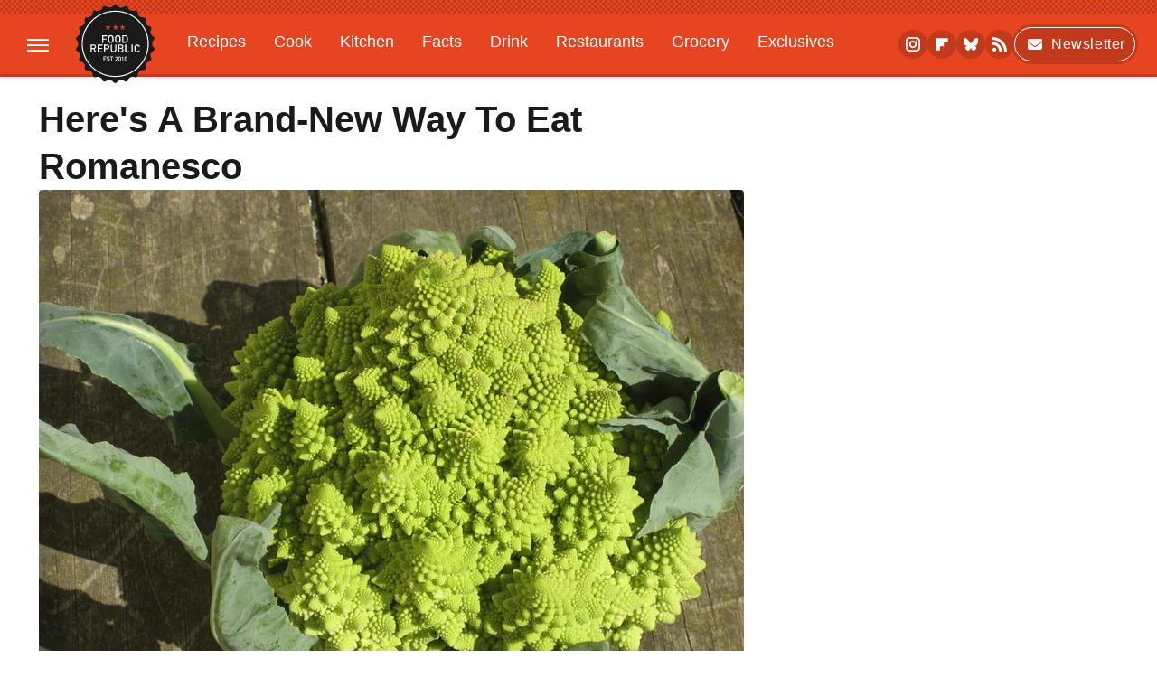

--- FILE ---
content_type: text/html
request_url: https://api.intentiq.com/profiles_engine/ProfilesEngineServlet?at=39&mi=10&dpi=936734067&pt=17&dpn=1&iiqidtype=2&iiqpcid=fd0ed162-6d23-462b-9995-7ce13299d031&iiqpciddate=1768701020783&pcid=af8de3e4-9016-4f52-b3f6-3555ab2051d0&idtype=3&gdpr=0&japs=false&jaesc=0&jafc=0&jaensc=0&jsver=0.33&testGroup=A&source=pbjs&ABTestingConfigurationSource=group&abtg=A&vrref=https%3A%2F%2Fwww.foodrepublic.com
body_size: 54
content:
{"abPercentage":97,"adt":1,"ct":2,"isOptedOut":false,"data":{"eids":[]},"dbsaved":"false","ls":true,"cttl":86400000,"abTestUuid":"g_5f5b6aa2-86c2-497b-b06b-2ca6cf721d81","tc":9,"sid":520613763}